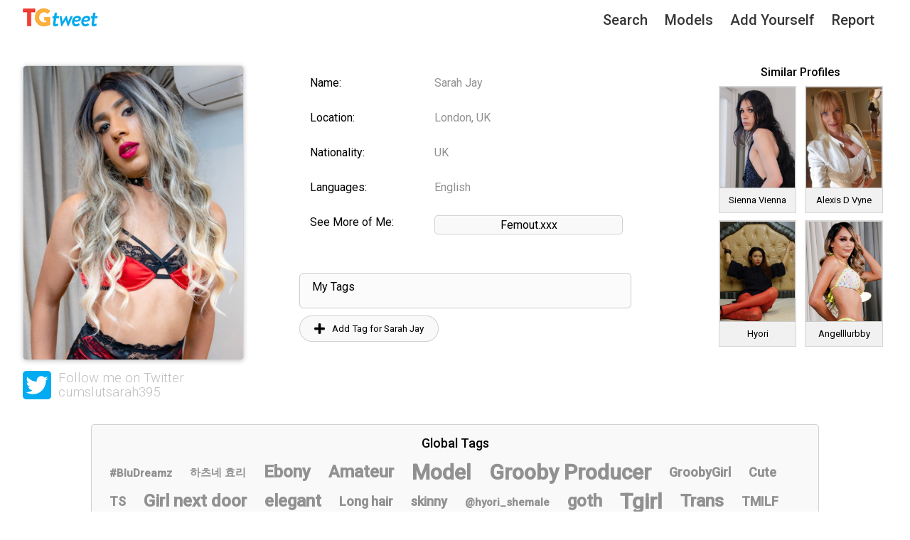

--- FILE ---
content_type: text/html; charset=UTF-8
request_url: http://tgtweet.com/models/sarah-jay
body_size: 16851
content:
<!DOCTYPE html>
<html lang="en">
<head>
    <meta charset="UTF-8">
    <meta name="viewport" content="width=device-width, initial-scale=1.0">
    <meta http-equiv="X-UA-Compatible" content="ie=edge">

	<!-- favicon -->
	<link rel="apple-touch-icon" sizes="180x180" href="/favicon/apple-touch-icon.png">
	<link rel="icon" type="image/png" sizes="32x32" href="/favicon/favicon-32x32.png">
	<link rel="icon" type="image/png" sizes="16x16" href="/favicon/favicon-16x16.png">
	<link rel="manifest" href="/favicon/site.webmanifest">
	<link rel="mask-icon" href="/favicon/safari-pinned-tab.svg" color="#5bbad5">
	<link rel="shortcut icon" href="/favicon/favicon.ico">
	<meta name="msapplication-TileColor" content="#ffffff">
	<meta name="msapplication-config" content="/favicon/browserconfig.xml">
	<meta name="theme-color" content="#ffffff">

	<!-- CSS -->
    <link rel="stylesheet" href="http://tgtweet.com/assets/css/main.css">
    <link rel="stylesheet" href="http://tgtweet.com/assets/css/add.css">
    <link rel="stylesheet" href="http://tgtweet.com/assets/css/basic.css">
    <link rel="stylesheet" href="http://tgtweet.com/assets/css/dropzone.css">
    <!-- <link rel="stylesheet" href="https://cdnjs.cloudflare.com/ajax/libs/cropperjs/1.5.6/cropper.css"> -->
    <link rel="stylesheet" href="http://tgtweet.com/assets/css/cropper.css">
    <link rel="stylesheet" href="http://tgtweet.com/assets/css/select2.css">
    <link rel="stylesheet" href="http://tgtweet.com/assets/admin-lte/plugins/select2/css/select2.min.css">

	<!-- fonts -->
	<link href="https://fonts.googleapis.com/css?family=Roboto:300,300i,400,400i,500,500i&display=swap" rel="stylesheet">
	<link rel="stylesheet" href="https://use.fontawesome.com/releases/v5.0.13/css/all.css" integrity="sha384-DNOHZ68U8hZfKXOrtjWvjxusGo9WQnrNx2sqG0tfsghAvtVlRW3tvkXWZh58N9jp" crossorigin="anonymous">
 	

        <link rel="stylesheet" href="http://tgtweet.com/assets/css/model.css">

    <script src="http://tgtweet.com/assets/js/jquery-3.4.1.min.js"></script>
    <script src="http://tgtweet.com/assets/js/axios.min.js"></script>
    <!-- <script src="https://unpkg.com/axios/dist/axios.min.js"></script> -->

    <title>TGTweet</title>
</head>
<body>

<!-- Navigation bar -->
<header>
    <div class="navBar">
		<div class="navBarLogo">
		<a href="/"><img src="/images/tgtweet-logo-small.png"></a>
		</div>
        <div class="js-hamBtn hamBtn">
            <div class="bar1"></div>
            <div class="bar2"></div>
            <div class="bar3"></div>
        </div>
        <ul class="js-navBarContent navBarContent">
            <li><a href="http://tgtweet.com">Search</a></li>
            <li><a href="http://tgtweet.com/models">Models</a></li>
            <li><a href="http://tgtweet.com/add">Add Yourself</a></li>
            <li><a href="http://tgtweet.com/report">Report</a></li>
        </ul>
    </div>
</header>

<section>
        <div class="modelWrapper">

        <div class="modelProfileWrapper">

            <!-- Model image section -->
            <div class="modelImgContainer">
                <div class="modelImgContent">
                    <img src="http://tgtweet.com/storage/photos/479/1623836808.jpeg" alt="model_image" class="modelImg">
                </div>
                <div class="followMe">
                    <a href="https://twitter.com/cumslutsarah395" class="twittLink">
                        <img src="http://tgtweet.com/images/twitter.png" alt="twitter">
                        <h3>Follow me on Twitter<br>
                            <span>cumslutsarah395</span>
                        </h3>
                    </a>
                </div>
            </div>

            <!-- Model personal data section -->
            <div class="modelData">
                <div class="modelDatRow">
                    <div class="modelDataDesc">
                        <p>Name:</p>
                    </div>
                    <div class="modelDataInfo">
                        <p>Sarah Jay</p>
                    </div>
                </div>
                <div class="modelDatRow">
                    <div class="modelDataDesc">
                        <p>Location:</p>
                    </div>
                    <div class="modelDataInfo">
                        <p>London, UK</p>
                    </div>
                </div>

                <div class="modelDatRow">
                    <div class="modelDataDesc">
                        <p>Nationality:</p>
                    </div>
                    <div class="modelDataInfo">
                        <p>UK</p>
                    </div>
                </div>



                <div class="modelDatRow">
                    <div class="modelDataDesc">
                        <p>Languages:</p>
                    </div>
                    <div class="modelDataInfo">
                        <p>English</p>
                    </div>
                </div>



                <div class="modelDatRow">
                    <div class="modelDataDesc">
                        <p>See More of Me:</p>
                    </div>
                    <div class="modelDataInfo">
                        <p>
                                                            <span class="visitedSites"><a href="http://join.femout.xxx/track/NzUxLjIuNjYuMTk0LjE3Ni4wLjAuMC4w" class="visitedSitesLink">Femout.xxx</a></span><br>
                                                    </p>
                    </div>
                </div>





            <!-- Model tag section -->
            <div class="tagCloudWrapper">
                <div class="tagCloud">
                    <div class="tags">
			<div style="padding: 10px 0 0 7px; line-height: 18px; font-size: 16px; font-weight: 400">My Tags</div>
                        <ul class="tagList">
                                                    </ul>
                    </div>
                    
                    <div class="addTag">
                        <div class="messageCloud arrow-bottom hidden"></div>
                        <button class="addTagBtn"><img src="http://tgtweet.com/images/plus-icon.jpg">Add Tag  for Sarah Jay</button>
                        <div class="addTagForm hidden">
                            <div class="addTagFormInputWrap">
                                <input type="text" name="tag" class="addTagFormInput">
                                <div class="dropDownRes js-dropDownRes"></div>
                            </div>
                            <button class="addTagFormBtn" data-model-id="479">Add</button>
                            <button class="closeTagFormBtn"><img src="http://tgtweet.com/images/closeIcon.png"></button>
                        </div>
                    </div>
                </div>
            </div>
        </div>


            </div>

        <!-- Similar profiles section -->
        <div class="similarProfiles">
            <div class="simProfHead">
                <p>Similar Profiles</p>
            </div>
                            <div class="simProfImgCont">
                    <div class="simProfImg">
                        <a href="http://tgtweet.com/models/sienna-vienna">
                            <img src="http://tgtweet.com/storage/photos/382/1605878665.jpeg" alt="related_model">
                        </a>
                    </div>
                    <div class="simProfName">
                        <p>Sienna Vienna</p>
                    </div>
                </div>
                            <div class="simProfImgCont">
                    <div class="simProfImg">
                        <a href="http://tgtweet.com/models/alexis-d-vyne">
                            <img src="http://tgtweet.com/storage/photos/208/1583094914.jpeg" alt="related_model">
                        </a>
                    </div>
                    <div class="simProfName">
                        <p>Alexis D Vyne</p>
                    </div>
                </div>
                            <div class="simProfImgCont">
                    <div class="simProfImg">
                        <a href="http://tgtweet.com/models/hyori">
                            <img src="http://tgtweet.com/storage/photos/26/1579328199.jpeg" alt="related_model">
                        </a>
                    </div>
                    <div class="simProfName">
                        <p>Hyori</p>
                    </div>
                </div>
                            <div class="simProfImgCont">
                    <div class="simProfImg">
                        <a href="http://tgtweet.com/models/angelllurbby">
                            <img src="http://tgtweet.com/storage/photos/362/1602516602.jpeg" alt="related_model">
                        </a>
                    </div>
                    <div class="simProfName">
                        <p>Angelllurbby</p>
                    </div>
                </div>
                    </div>
    </div>

    <!-- Cloud with most used tags -->
    <div class="allTagsCloudWrapper">
        <div class="allTags">
			<div style="text-align: center; padding-top: 15px; font-size: 18px; font-weight: 500">Global Tags</div>
            <ul class="allTagList">
                                    <li><a href="http://tgtweet.com/models?tag=bludreamz" class="tagName4">#BluDreamz</a></li>
                                    <li><a href="http://tgtweet.com/models?tag=" class="tagName4">하츠네 효리</a></li>
                                    <li><a href="http://tgtweet.com/models?tag=ebony" class="tagName2">Ebony</a></li>
                                    <li><a href="http://tgtweet.com/models?tag=amateur" class="tagName2">Amateur</a></li>
                                    <li><a href="http://tgtweet.com/models?tag=model" class="tagName1">Model</a></li>
                                    <li><a href="http://tgtweet.com/models?tag=grooby-producer" class="tagName1">Grooby Producer</a></li>
                                    <li><a href="http://tgtweet.com/models?tag=groobygirl" class="tagName3">GroobyGirl</a></li>
                                    <li><a href="http://tgtweet.com/models?tag=cute" class="tagName3">Cute</a></li>
                                    <li><a href="http://tgtweet.com/models?tag=ts" class="tagName3">TS</a></li>
                                    <li><a href="http://tgtweet.com/models?tag=girl-next-door" class="tagName2">Girl next door</a></li>
                                    <li><a href="http://tgtweet.com/models?tag=elegant" class="tagName2">elegant</a></li>
                                    <li><a href="http://tgtweet.com/models?tag=long-hair" class="tagName3">Long hair</a></li>
                                    <li><a href="http://tgtweet.com/models?tag=skinny" class="tagName3">skinny</a></li>
                                    <li><a href="http://tgtweet.com/models?tag=at-hyori-shemale" class="tagName4">@hyori_shemale</a></li>
                                    <li><a href="http://tgtweet.com/models?tag=goth" class="tagName2">goth</a></li>
                                    <li><a href="http://tgtweet.com/models?tag=tgirl" class="tagName1">Tgirl</a></li>
                                    <li><a href="http://tgtweet.com/models?tag=trans" class="tagName2">Trans</a></li>
                                    <li><a href="http://tgtweet.com/models?tag=tmilf" class="tagName3">TMILF</a></li>
                                    <li><a href="http://tgtweet.com/models?tag=httpsmobiletwittercomxoshardollxolangen" class="tagName3">https://mobile.twitter.com/xoshardollxo?lang=en</a></li>
                                    <li><a href="http://tgtweet.com/models?tag=amazing" class="tagName2">AMAZING</a></li>
                                    <li><a href="http://tgtweet.com/models?tag=beautiful-smile" class="tagName2">beautiful smile</a></li>
                                    <li><a href="http://tgtweet.com/models?tag=hot-damn" class="tagName2">Hot Damn</a></li>
                                    <li><a href="http://tgtweet.com/models?tag=sexy" class="tagName1">sexy</a></li>
                                    <li><a href="http://tgtweet.com/models?tag=nydomme" class="tagName3">NyDomme</a></li>
                                    <li><a href="http://tgtweet.com/models?tag=big-cock" class="tagName1">Big Cock</a></li>
                                    <li><a href="http://tgtweet.com/models?tag=porngoddess" class="tagName1">PornGoddess</a></li>
                                    <li><a href="http://tgtweet.com/models?tag=pornstarlet" class="tagName1">PornStarlet</a></li>
                                    <li><a href="http://tgtweet.com/models?tag=big-ass" class="tagName2">Big Ass</a></li>
                                    <li><a href="http://tgtweet.com/models?tag=seattle" class="tagName3">Seattle</a></li>
                                    <li><a href="http://tgtweet.com/models?tag=at-hyori-hatsune" class="tagName4">@hyori_hatsune</a></li>
                                    <li><a href="http://tgtweet.com/models?tag=performer" class="tagName4">Performer</a></li>
                                    <li><a href="http://tgtweet.com/models?tag=big-boobs" class="tagName1">Big Boobs</a></li>
                                    <li><a href="http://tgtweet.com/models?tag=director" class="tagName3">Director</a></li>
                                    <li><a href="http://tgtweet.com/models?tag=porntrepreneur" class="tagName4">Porntrepreneur</a></li>
                                    <li><a href="http://tgtweet.com/models?tag=photographer" class="tagName1">Photographer</a></li>
                                    <li><a href="http://tgtweet.com/models?tag=blacktgirls" class="tagName4">BlackTgirls</a></li>
                                    <li><a href="http://tgtweet.com/models?tag=zelda-cross" class="tagName4">Zelda Cross</a></li>
                                    <li><a href="http://tgtweet.com/models?tag=domme" class="tagName3">domme</a></li>
                                    <li><a href="http://tgtweet.com/models?tag=male-performer" class="tagName3">male performer</a></li>
                                    <li><a href="http://tgtweet.com/models?tag=transgender" class="tagName1">Transgender</a></li>
                                    <li><a href="http://tgtweet.com/models?tag=hyori-hatsune" class="tagName4">Hyori Hatsune</a></li>
                                    <li><a href="http://tgtweet.com/models?tag=black" class="tagName1">Black</a></li>
                                    <li><a href="http://tgtweet.com/models?tag=producer" class="tagName1">Producer</a></li>
                                    <li><a href="http://tgtweet.com/models?tag=beautiful" class="tagName4">Beautiful</a></li>
                                    <li><a href="http://tgtweet.com/models?tag=" class="tagName4">初音ヒョリ</a></li>
                                    <li><a href="http://tgtweet.com/models?tag=superstar" class="tagName2">Superstar</a></li>
                                    <li><a href="http://tgtweet.com/models?tag=dominatrix" class="tagName2">Dominatrix</a></li>
                                    <li><a href="http://tgtweet.com/models?tag=pornstar" class="tagName3">PornStar</a></li>
                                    <li><a href="http://tgtweet.com/models?tag=grooby" class="tagName1">Grooby</a></li>
                                    <li><a href="http://tgtweet.com/models?tag=bimbo" class="tagName2">bimbo</a></li>
                            </ul>
        </div>
    </div>
</section>

<footer>
    <div class="footerLinks">
        <ul class="footerLinksContent">
            <li><a href="http://tgtweet.com">Search</a></li>
            <li><a href="http://tgtweet.com/models">Models</a></li>
            <li><a href="http://tgtweet.com/add">Add Yourself</a></li>
            <li><a href="http://tgtweet.com/report">Report</a></li>
            <li><a href="mailto:customerservice@grooby.com">Contact</a></li>
        </ul>
    </div>
	
	<div class="copyrights">
	&copy; 2026 TGTweet.com | 
	<a href="/compliance/terms.html" target="_blank">Terms & Conditions</a> | 
	<a href="/compliance/privacy_policy.html" target="_blank">Privacy Policy</a> | 
	<a href="/compliance/subpoena_compliance.html" target="_blank">Subpoena Compliance Policy</a> | 
	<a href="/compliance/2257.html" target="_blank">Section 2257 Exemption Statement</a> | 
	<a href="/compliance/dmca.html" target="_blank">DMCA Notice Takedown Policy</a>
	</div>

</footer>

<script src="http://tgtweet.com/assets/js/main.js"></script>
<script src="http://tgtweet.com/assets/admin-lte/plugins/select2/js/select2.full.min.js"></script>

<script src="http://tgtweet.com/assets/js/model.js"></script>

</body>
</html>

--- FILE ---
content_type: text/css
request_url: http://tgtweet.com/assets/css/main.css
body_size: 5348
content:
body,html{
margin:0;
padding:0;
width:100%;
height:100vh;
font-family:"Roboto", Lato,sans-serif
}

@font-face{
font-family:Lato;
src:url(/fonts/Lato-Light.ttf)
}

header{
width:100%;
height:10%;
position:relative
}



.navBar{
width:100%;
height:100%;
padding-right:30px
}

.navBarLogo {
float: left;
margin-top: 10px;
margin-left: 30px;
}

.navBarLogo img {
height: 30px;
}

@media (max-width:360px){
.navBar{padding:0}
.navBarLogo {margin-left: 10px;}
}

@media (min-width:360px) and (max-width:572px){
.navBar{padding:0}

}

@media (min-width:572px) and (max-width:768px){
.navBar{padding:0}
}

.navBarContent{
float:right
}

@media (max-width:360px){
.navBarContent{
margin-top:5px;
width:100%;
padding:0;
display:none;
position:absolute;
top:40px;
right:0;
z-index:5;
background-color:#fff;
box-shadow:0 4px 6px -6px #222
}


}@media (min-width:360px) and (max-width:572px){
.navBarContent{
margin-top:5px;
width:100%;
padding:0;
display:none;
position:absolute;
top:40px;
right:0;
z-index:5;
background-color:#fff;
box-shadow:0 4px 6px -6px #222
}


}@media (min-width:572px) and (max-width:768px){
.navBarContent{
margin-top:5px;
width:100%;
padding:0;
display:none;
position:absolute;
top:40px;
right:0;
z-index:5;
background-color:#fff;
box-shadow:0 4px 6px -6px #222
}


}.navBarContent li{
display:inline-block;
list-style:none;
margin-right:20px;
position:relative
}

@media (max-width:360px){
.navBarContent li{
display:block;
width:100%;
margin-bottom:10px;
display:-webkit-box;
display:flex;
-webkit-box-pack:center;
justify-content:center;
-webkit-box-align:center;
align-items:center
}


}@media (min-width:360px) and (max-width:572px){
.navBarContent li{
display:block;
width:100%;
margin-bottom:10px;
display:-webkit-box;
display:flex;
-webkit-box-pack:center;
justify-content:center;
-webkit-box-align:center;
align-items:center
}


}@media (min-width:572px) and (max-width:768px){
.navBarContent li{
display:block;
width:100%;
margin-bottom:10px;
display:-webkit-box;
display:flex;
-webkit-box-pack:center;
justify-content:center;
-webkit-box-align:center;
align-items:center
}


}.navBarContent li a{
text-decoration:none;
color:#363636;
font-weight:500;
font-size:20px
}

.navBarContent li a:after{
background:none repeat scroll 0 0 transparent;
bottom:-3px;
content:"";
display:block;
height:1px;
left:50%;
position:absolute;
background:#696969;
-webkit-transition:width .3s ease 0s,left .3s ease 0s;
transition:width .3s ease 0s,left .3s ease 0s;
width:0
}

.navBarContent li a:hover:after{
width:100%;
left:0
}

@media (max-width:360px){
.navBarContent li a:hover:after{
width:20%;
left:40%
}


}@media (min-width:360px) and (max-width:572px){
.navBarContent li a:hover:after{
width:20%;
left:40%
}


}@media (min-width:572px) and (max-width:768px){
.navBarContent li a:hover:after{
width:20%;
left:40%
}


}.navBarContent li a:hover{
color:#888
}

.hamBtn{
display:none;
float:right;
position:-webkit-sticky;
position:sticky;
margin:10px 20px 0 0;
cursor:pointer
}

@media (max-width:360px){
.hamBtn{
display:block
}


}@media (min-width:360px) and (max-width:572px){
.hamBtn{
display:block
}


}@media (min-width:572px) and (max-width:768px){
.hamBtn{
display:block
}


}.bar1,.bar2,.bar3{
width:35px;
height:5px;
background-color:#929191;
margin:6px 0;
-webkit-transition:.4s;
transition:.4s;
pointer-events:none
}

.change .bar1{
-webkit-transform:rotate(-45deg) translate(-8px,7px);
transform:rotate(-45deg) translate(-8px,7px)
}

.change .bar2{
opacity:0
}

.change .bar3{
-webkit-transform:rotate(45deg) translate(-8px,-8px);
transform:rotate(45deg) translate(-8px,-8px)
}

footer{
width:100%;
height:5%;
display: block;
border-top: 1px dashed #ccc;
background: #eee;
}

@media (max-width:360px){
footer{height:auto}


}@media (min-width:360px) and (max-width:572px){
footer{height:auto}
}

.footerLinks{
width:100%;
height:100%;
display:-webkit-box;
display:flex;
-webkit-box-pack:center;
justify-content:center;
-webkit-box-align:center;
align-items:center
}

.copyrights {
width:100%;
text-align: center;
background: #eee;
color: #8c8b8b;
font-size: 12px;
padding-bottom: 10px;
}
.copyrights a {
color: #8c8b8b;
}


@media (max-width:360px){
.footerLinks{padding:0}
}

@media (min-width:360px) and (max-width:572px){
.footerLinks{padding:0}
}

@media (min-width:572px) and (max-width:768px){
.footerLinks{padding:0}
}

.footerLinksContent{
float:right
}

@media (max-width:360px){
.footerLinksContent{padding-left:0}


}@media (min-width:360px) and (max-width:572px){
.footerLinksContent{padding-left:0}
}

.footerLinksContent li{
display:inline-block;
list-style:none;
margin-right:20px;
position:relative
}

@media (max-width:360px){
.footerLinksContent li{
display:block;
width:100%;
margin-bottom:10px;
display:-webkit-box;
display:flex;
-webkit-box-pack:center;
justify-content:center;
-webkit-box-align:center;
align-items:center
}
}

@media (min-width:360px) and (max-width:572px){
.footerLinksContent li{
display:block;
width:100%;
margin-bottom:10px;
display:-webkit-box;
display:flex;
-webkit-box-pack:center;
justify-content:center;
-webkit-box-align:center;
align-items:center
}
}

.footerLinksContent li a{
text-decoration:none;
color:#666;
font-weight:300;
font-size:16px
}

.footerLinksContent li a:hover{
color:#666
}

*{
box-sizing:border-box
}

.hidden{
display:none
}

.show{
display:block
}



--- FILE ---
content_type: text/css
request_url: http://tgtweet.com/assets/css/model.css
body_size: 16708
content:
.modelWrapper{
width:80%;
height:auto;
margin:20px auto 0;
display:-webkit-box;
display:flex;
justify-content:space-around;
position:relative
}

@media (max-width:360px){
.modelWrapper{
width:90%;
display:block;
height:auto
}
}

@media (min-width:360px) and (max-width:572px){
.modelWrapper{
display:block;
height:auto
}
}

@media (min-width:572px) and (max-width:768px){
.modelWrapper{
display:block;
height:auto
}
}

@media (min-width:768px) and (max-width:992px){
.modelWrapper{
display:block;
height:auto
}
}

@media (min-width:992px) and (max-width:1024px){
.modelWrapper{
width: 95%;
display:block;
height:auto
}
}

@media (min-width:1024px) and (max-width:1280px){
.modelWrapper{
width: 95%;
display:block;
height:auto
}
}

.modelProfileWrapper{
width:80%;
height:auto
}

@media (max-width:360px){
.modelProfileWrapper{
width:100%
}

}@media (min-width:360px) and (max-width:572px){
.modelProfileWrapper{
width:100%
}

}@media (min-width:572px) and (max-width:768px){
.modelProfileWrapper{
width:100%
}

}@media (min-width:768px) and (max-width:992px){
.modelProfileWrapper{
width:100%
}

}.modelImgContainer{
width:40%;
height:auto;
float:left;
margin-bottom:15px
}

@media (max-width:360px){
.modelImgContainer{
width:100%;
margin:0 auto 20px
}

}@media (min-width:360px) and (max-width:572px){
.modelImgContainer{
width:100%;
margin:0 auto 20px
}

}@media (min-width:572px) and (max-width:768px){
.modelImgContainer{
width:100%;
margin:0 auto 20px
}

}@media (min-width:768px) and (max-width:992px){
.modelImgContainer{
width:100%;
margin:0 auto 20px
}

}.modelImgContainer .modelImgContent{
width:100%;
height:80%;
display:-webkit-box;
display:flex;
-webkit-box-pack:start;
justify-content:flex-start
}

@media (min-width:768px) and (max-width:992px){
.modelImgContainer .modelImgContent{
display:-webkit-box;
display:flex;
-webkit-box-pack:center;
justify-content:center;
-webkit-box-align:center;
align-items:center
}

}.modelImgContainer .modelImgContent .modelImg{
width:80%;
height:auto;
overflow:hidden;
-o-object-fit:cover;
object-fit:cover;
border:1px solid rgba(54,54,54,.2);
box-shadow:0 1px 6px 0 rgba(49,50,53,.28);
border-radius:5px
}

@media (max-width:360px){
.modelImgContainer .modelImgContent .modelImg{
width:100%
}

}@media (min-width:360px) and (max-width:572px){
.modelImgContainer .modelImgContent .modelImg{
width:100%
}

}@media (min-width:572px) and (max-width:768px){
.modelImgContainer .modelImgContent .modelImg{
width:100%
}

}@media (min-width:768px) and (max-width:992px){
.modelImgContainer .modelImgContent .modelImg{
width:80%
}

}.modelImgContainer .followMe{
width:100%;
display:-webkit-box;
display:flex;
-webkit-box-pack:start;
justify-content:flex-start
}

@media (max-width:360px){
.modelImgContainer .followMe{
margin-top:10px;
display:-webkit-box;
display:flex;
-webkit-box-pack:center;
justify-content:center;
-webkit-box-align:center;
align-items:center
}

}@media (min-width:360px) and (max-width:572px){
.modelImgContainer .followMe{
margin-top:10px;
display:-webkit-box;
display:flex;
-webkit-box-pack:center;
justify-content:center;
-webkit-box-align:center;
align-items:center
}

}@media (min-width:572px) and (max-width:768px){
.modelImgContainer .followMe{
margin-top:10px;
display:-webkit-box;
display:flex;
-webkit-box-pack:center;
justify-content:center;
-webkit-box-align:center;
align-items:center
}

}@media (min-width:768px) and (max-width:992px){
.modelImgContainer .followMe{
margin-top:10px;
display:-webkit-box;
display:flex;
-webkit-box-pack:center;
justify-content:center;
-webkit-box-align:center;
align-items:center
}

}.modelImgContainer .followMe .twittLink{
text-decoration:none;
margin-top:15px;
display:-webkit-box;
display:flex;
-webkit-box-pack:center;
justify-content:center;
-webkit-box-align:center;
align-items:center
}

.modelImgContainer .followMe .twittLink img{
height:40px;
width:40px;
margin-right:10px;
float:left
}

@media (max-width:360px){
.modelImgContainer .followMe .twittLink img{
height:20px;
width:20px
}

}@media (min-width:360px) and (max-width:572px){
.modelImgContainer .followMe .twittLink img{
height:25px;
width:25px
}

}@media (min-width:572px) and (max-width:768px){
.modelImgContainer .followMe .twittLink img{
height:30px;
width:30px
}

}.modelImgContainer .followMe .twittLink h3{
color:silver;
float:left;
margin:0;
line-height:20px;
font-weight:100!important
}

@media (max-width:360px){
.modelImgContainer .followMe .twittLink h3{
font-size:15px
}

}@media (min-width:360px) and (max-width:572px){
.modelImgContainer .followMe .twittLink h3{
font-size:20px
}

}@media (min-width:572px) and (max-width:768px){
.modelImgContainer .followMe .twittLink h3{
font-size:20px
}

}.modelData{
width:60%;
height:auto;
float:left
}

.modelData:after{
content:"";
clear:both;
display:table
}

@media (max-width:360px){
.modelData{
width:100%;
margin:0 auto 30px;
content:"";
display:table;
clear:both
}

}@media (min-width:360px) and (max-width:572px){
.modelData{
width:100%;
margin:0 auto 30px;
content:"";
display:table;
clear:both
}

}@media (min-width:572px) and (max-width:768px){
.modelData{
width:100%;
margin:0 auto 30px;
content:"";
display:table;
clear:both
}

}@media (min-width:768px) and (max-width:992px){
.modelData{
width:100%;
margin:0 auto 30px;
content:"";
display:table;
clear:both
}

}.modelDatRow{
width:100%;
height:auto
}

.modelDatRow:last-child{
height:auto
}

.modelDatRow:after{
content:"";
clear:both;
display:table
}

.modelDataDesc{
width:30%;
height:100%;
float:left
}

@media (max-width:360px){
.modelDataDesc{
width:30%
}

}@media (min-width:360px) and (max-width:572px){
.modelDataDesc{
width:30%
}

}@media (min-width:1200px){
.modelDataDesc{
width:30%
}

}.modelDataDesc p{
margin:15px
}

@media (max-width:360px){
.modelDataDesc p{
font-size:.6rem
}

}@media (min-width:360px) and (max-width:572px){
.modelDataDesc p{
font-size:.8rem
}

}.modelDataInfo{
width:70%;
height:auto;
float:left
}

@media (max-width:360px){
.modelDataInfo{
width:70%
}

}@media (min-width:360px) and (max-width:572px){
.modelDataInfo{
width:70%
}

}@media (min-width:1200px){
.modelDataInfo{
width:70%
}

}.modelDataInfo p{
display:block;
margin:15px;
color:#929191
}

@media (max-width:360px){
.modelDataInfo p{
font-size:.6rem
}

}@media (min-width:360px) and (max-width:572px){
.modelDataInfo p{
font-size:.8rem
}

}.modelDataInfo .visitedSites{
display:block;
width:70%;
padding:3px 10px;
background:#f9f9f9;
border:1px solid rgba(54,54,54,.2);
border-radius:5px;
display:-webkit-box;
display:flex;
-webkit-box-pack:center;
justify-content:center;
-webkit-box-align:center;
align-items:center;
margin-top:-15px
}

.modelDataInfo .visitedSites:first-of-type{
margin-top:0
}

.modelDataInfo .visitedSites:hover{
background:#efefef
}

.modelDataInfo .visitedSites .visitedSitesLink{
width:100%;
text-decoration:none;
color:#000;
display:-webkit-box;
display:flex;
-webkit-box-pack:center;
justify-content:center;
-webkit-box-align:center;
align-items:center
}

@media (max-width:360px){
.modelDataInfo .visitedSites{
width:100%;
margin-top:-5px
}

}@media (min-width:360px) and (max-width:572px){
.modelDataInfo .visitedSites{
width:100%;
margin-top:-10px
}

}@media (min-width:572px) and (max-width:768px){
.modelDataInfo .visitedSites{
width:100%
}
}

.similarProfiles{
width:20%;
height:100%;
display:-webkit-box;
display:flex;
flex-wrap:wrap;
justify-content:space-around
}

@media (max-width:360px){
.similarProfiles{
width:100%;
border:none;
margin-top:40px
}
}

@media (min-width:360px) and (max-width:572px){
.similarProfiles{
width:100%;
border:none;
margin-top:40px
}
}

@media (min-width:572px) and (max-width:768px){
.similarProfiles{
width:100%;
border:none;
margin-top:40px
}
}

@media (min-width:768px) and (max-width:992px){
.similarProfiles{
width:100%;
border:none;
margin-top:40px
}
}

.similarProfiles .simProfHead{
width:100%;
text-align:center;
padding: 0 10%;
}

.similarProfiles .simProfHead p{
margin:0 0;
font-weight: 500;
}

@media (max-width:360px){
.similarProfiles .simProfHead{
width:100%;
margin-bottom:20px
}
}

@media (min-width:360px) and (max-width:572px){
.similarProfiles .simProfHead{
width:100%;
margin-bottom:20px
}
}

@media (min-width:572px) and (max-width:768px){
.similarProfiles .simProfHead{
width:100%;
margin-bottom:20px
}
}

@media (min-width:768px) and (max-width:992px){
.similarProfiles .simProfHead{
width:100%;
margin-bottom:20px
}
}

.similarProfiles .simProfImgCont{
width:45%;
height:23%;
border:1px solid rgba(54,54,54,.2);
margin-top:10px
}

@media (max-width:360px){
.similarProfiles .simProfImgCont{
width:100%;
float:left
}
}

@media (min-width:360px) and (max-width:572px){
.similarProfiles .simProfImgCont{
width:48%;
float:left
}
}

@media (min-width:572px) and (max-width:768px){
.similarProfiles .simProfImgCont{
width:48%;
float:left
}
}

@media (min-width:768px) and (max-width:992px){
.similarProfiles .simProfImgCont{
width:48%;
float:left
}
}

.similarProfiles .simProfImgCont .simProfImg{
width:100%;
height:70%;
display:-webkit-box;
display:flex;
-webkit-box-pack:center;
justify-content:center;
-webkit-box-align:center;
align-items:center
}

.similarProfiles .simProfImgCont .simProfImg a{
width:100%
}

.similarProfiles .simProfImgCont .simProfImg a img{
height:auto;
width:100%;
border:1px solid rgba(54,54,54,.2);
margin-bottom: -5px;
}

@media (max-width:360px){
.similarProfiles .simProfImgCont .simProfImg a img{
width:100%
}
}

@media (min-width:360px) and (max-width:572px){
.similarProfiles .simProfImgCont .simProfImg a img{
width:100%
}
}

@media (min-width:572px) and (max-width:768px){
.similarProfiles .simProfImgCont .simProfImg a img{
width:100%
}
}

@media (min-width:768px) and (max-width:992px){
.similarProfiles .simProfImgCont .simProfImg a img{
width:100%
}
}

.similarProfiles .simProfImgCont .simProfName{
width:100%;
padding: 5px;
background: #f1f1f1;
display:-webkit-box;
display:flex;
-webkit-box-pack:center;
justify-content:center;
-webkit-box-align:center;
align-items:center;
text-align:center
}

.similarProfiles .simProfImgCont .simProfName p{
margin:5px;
font-size:13px
}

@media (min-width:992px) and (max-width:1200px){
.similarProfiles .simProfImgCont .simProfName p{
font-size:13px
}
}

.tagCloudWrapper{
width:100%;
height:auto;
display:-webkit-box;
display:flex;
-webkit-box-pack:start;
justify-content:flex-start;
margin-top: 20px;
}

@media (max-width:360px){
.tagCloudWrapper{
margin-bottom:20px
}
}

@media (min-width:360px) and (max-width:572px){
.tagCloudWrapper{
margin-bottom:20px
}
}

@media (min-width:572px) and (max-width:768px){
.tagCloudWrapper{
margin-bottom:20px;
display:-webkit-box;
display:flex;
-webkit-box-pack:center;
justify-content:center;
-webkit-box-align:center;
align-items:center
}
}

@media (min-width:768px) and (max-width:992px){
.tagCloudWrapper{
display:-webkit-box;
display:flex;
-webkit-box-pack:center;
justify-content:center;
-webkit-box-align:center;
align-items:center
}
}

@media (min-width:992px) and (max-width:1200px){
.tagCloudWrapper{
height:auto
}
}

.tagCloudWrapper .tagCloud{
width:80%;
height:auto;
border-radius:15px;
position:relative;
}

@media (max-width:360px){
.tagCloudWrapper .tagCloud{
margin-bottom:10px;
width:98%;
}

}@media (min-width:360px) and (max-width:572px){
.tagCloudWrapper .tagCloud{
margin-bottom:10px;
width:95%;
}

}@media (min-width:572px) and (max-width:768px){
.tagCloudWrapper .tagCloud{
margin-bottom:10px;
}

}@media (min-width:768px) and (max-width:992px){
.tagCloudWrapper .tagCloud{
margin-top:30px;
margin-bottom:10px
}
}

.tags{
width:100%;
float:left;
border: 1px solid #ccc;
border-radius: 6px;
background-color: #fbfbfb;
padding: 0 10px;
overflow: hidden;
}

@media (max-width:360px){
.tags{
width:80%
}

}@media (min-width:360px) and (max-width:572px){
.tags{
width:80%
}

}@media (min-width:572px) and (max-width:768px){
.tags{
width:100%
}

}.tags .tagList{
width:100%;
height:100%;
margin:0;
padding:10px 20px 10px 0;
display:-webkit-box;
display:flex;
-webkit-box-pack:start;
justify-content:flex-start;
-webkit-box-align:center;
align-items:center;
flex-wrap:wrap;
}

.tags .tagList li{
display:inline-block;
margin-right:15px;
font-size:18px;
font-weight:500;
padding:3px 5px;
border-radius:4px
}

.tags .tagList li a{
text-decoration:none;
color:#929191
}

.tags .tagList li a:hover{
color:#000
}

.addTag{
margin-top: 10px;
float:left;
display:-webkit-box;
display:flex;
-webkit-box-pack:center;
justify-content:center;
-webkit-box-align:center;
align-items:center;
position:relative
}

@media (max-width:360px){
.addTag{
width:100%;
margin-top:20px
}

}@media (min-width:360px) and (max-width:572px){
.addTag{
width:100%;
height:auto;
margin-top:20px
}

}@media (min-width:572px) and (max-width:768px){
.addTag{
width:100%;
margin-top:20px
}

}@media (min-width:768px) and (max-width:992px){
.addTag{

}

}.addTag .addTagBtn{
background-color:#f9f9f9;
border:1px solid rgba(54,54,54,.2);
border-radius:20px;
padding:10px 20px;
font-family: "Roboto", arial, sans-serif;
display:-webkit-box;
display:flex;
-webkit-box-pack:center;
justify-content:center;
-webkit-box-align:center;
align-items:center;
cursor:pointer;
outline:none
}

.addTag .addTagBtn:hover{
background-color:#efefef
}

@media (min-width:572px) and (max-width:768px){
.addTag .addTagBtn{
padding:5px 10px
}

}@media (min-width:768px) and (max-width:992px){
.addTag .addTagBtn{
padding:5px 10px
}

}@media (min-width:992px) and (max-width:1200px){
.addTag .addTagBtn{
padding:10px 15px
}

}.addTag .addTagBtn img{
width:15px;
height:15px;
margin-right:10px
}

.addTagForm{
width:100%;
height:45px;
position:absolute;
z-index:100
}

.addTagForm.hidden{
display:none
}

.addTagForm .addTagFormInputWrap{
float:right;
width:60%;
height:100%
}

.addTagForm .addTagFormInputWrap .addTagFormInput{
width:100%;
height:100%;
outline:none;
padding-left:5px;
font-size:24px;
border-radius:0 15px 15px 0;
border:1px solid rgba(54,54,54,.2)
}

.addTagForm .addTagFormBtn{
width:25%;
border:1px solid rgba(54,54,54,.2);
border-left:none
}

.addTagForm .addTagFormBtn,.addTagForm .closeTagFormBtn{
float:right;
height:100%;
cursor:pointer;
background-color:#f9f9f9;
outline:none
}

.addTagForm .closeTagFormBtn{
width:15%;
border:1px solid rgba(54,54,54,.2);
border-right:none;
border-radius:20px 0 0 20px
}

.addTagForm .closeTagFormBtn img{
width:25px;
height:25px
}

.addTagForm .closeTagFormBtn img,.allTagsCloudWrapper{
display:-webkit-box;
display:flex;
-webkit-box-pack:center;
justify-content:center;
-webkit-box-align:center;
align-items:center
}

.allTagsCloudWrapper{
width:100%;
min-height:auto;
margin-top:20px;
}

.allTagsCloudWrapper .allTags{
width:80%;
min-height:65px;
background-color:#f9f9f9;
border:1px solid rgba(54,54,54,.2);
border-radius:5px;
margin:20px 0;
overflow: hidden;
}

.allTagList{
width:100%;
height:100%;
margin:0;
padding:10px 20px;
display:-webkit-box;
display:flex;
-webkit-box-pack:start;
justify-content:flex-start;
-webkit-box-align:center;
align-items:center;
flex-wrap:wrap
}

.allTagList li{
display:inline-block;
margin-right:15px;
font-size:18px;
font-weight:600;
padding:3px 5px;
border-radius:4px
}

.allTagList li a{
text-decoration:none;
color:#929191
}

.allTagList li a:hover{
color:#000
}

.allTagList li .tagName3{
text-decoration:none;
color:#929191
}

.allTagList li .tagName3:hover{
color:#000
}

.allTagList li .tagName4{
font-size:15px
}

.allTagList li .tagName2{
font-size:24px;
font-weight:600
}

.allTagList li .tagName1{
font-size:30px;
font-weight:800
}

.messageCloud{
width:250px;
padding:5px 25px;
height:40px;
border-radius:5px;
color:#fff;
font-size:20px;
position:absolute;
z-index:10;
top:calc((100% - 160px)/2);
display:-webkit-box;
display:flex;
-webkit-box-pack:center;
justify-content:center;
-webkit-box-align:center;
align-items:center
}

.messageCloud.hidden{
display:none
}

.messageCloud.errorMessage{
background-color:#e60
}

.messageCloud.successMessage{
background-color:#1da1f2
}

.messageCloud.arrow-bottom.errorMessage:after{
content:" ";
position:absolute;
right:50%;
bottom:-14px;
border:15px solid transparent;
border-top-color:#e60;
border-bottom:none
}

.messageCloud.arrow-bottom.successMessage:after{
content:" ";
position:absolute;
right:50%;
bottom:-14px;
border:15px solid transparent;
border-top-color:#1da1f2;
border-bottom:none
}

.dropDownRes{
width:100%;
max-height:200px;
overflow-y:auto;
background-color:#fff;
position:absolute;
right:0;
z-index:11;
box-shadow:0 8px 16px 0 rgba(0,0,0,.2);
border-radius:10px
}

.dropDownRes ul{
padding:0;
margin:0
}

.dropDownRes ul li{
padding:10px;
list-style:none;
cursor:pointer
}

.dropDownRes ul li:hover{
background-color:#ccc
}

.dropDownRes.hidden{
display:none
}



--- FILE ---
content_type: application/javascript
request_url: http://tgtweet.com/assets/js/main.js
body_size: 4707
content:
/**
 *  Nav responsive button
 */
(() => {

    let hamBtn = document.querySelector('.js-hamBtn');
    let navBarContent = document.querySelector('.js-navBarContent');

    hamBtn.addEventListener('click', (e) => {

        hamBtn.classList.toggle('change');
        navBarContent.classList.toggle('show');
    });  
})();

/**
 *  Search model handle
 */
(() => {
    let searchInput  = document.querySelector('.js-searchField'),
        //personReport = document.querySelector('.personReport'),
        searchBtn    = document.querySelector('.js-searchBtn'),
        loader       = document.querySelector('.loader'),
        timer,
        timeout      = 1000;

    ajaxCall = (input) => {
        let dropDownRes = input.parentNode.querySelector('.js-dropDownRes');

        if(input.value){
            loader.classList.remove('hidden');
            axios.get('search', {
                params: {
                    query: input.value
                }
            }).then(response => {
                let models = response.data,
                    dropUl = document.createElement('ul');
                
                if(response){ loader.classList.add('hidden'); }

                dropDownRes.classList.remove('hidden');
                dropDownRes.innerHTML = ''; 
                dropDownRes.appendChild(dropUl);
                
                if(models.length === 0) {
                    
                    let dropLi    = document.createElement('li'),
                        dropLiTxt = document.createTextNode('No matches found');

                        dropUl.appendChild(dropLi);
                        dropLi.appendChild(dropLiTxt);
                }else{
                    [].forEach.call(models, (el) => {
                        let liModels        = document.createElement('li'),
                            modelTXTNoGroup = document.createTextNode(el.name);

                        liModels.setAttribute('class', 'liModels');
                        liModels.setAttribute('data-id', el.id);
                        liModels.setAttribute('data-name', el.name);
                        dropUl.appendChild(liModels);
                        liModels.appendChild(modelTXTNoGroup);
                    })
                }

                /**
                 * Adding search result into input
                 */
                [].forEach.call(dropDownRes.querySelectorAll('li'), (el) => {
                    el.addEventListener('click', function (){

                        if(el.innerHTML === 'No matches found') {
                            return false;
                        } else {

                            input.value = el.innerHTML;
                            input.setAttribute('data-id', el.getAttribute('data-id'));
                            input.setAttribute('data-name', el.getAttribute('data-name'));
                            dropDownRes.innerHTML = '';
                            dropDownRes.classList.add('hidden');
                        }
                    });
                });
            });    
        }else {
            // No value in input, remove dropdown
            dropDownRes.innerHTML = '';
            dropDownRes.classList.add('hidden');
        }
    }
    
    const validation = () => {

        let searchField = document.querySelector('.js-searchField'),
            error       = document.querySelector('.error');
            result = false;
            
            if(!searchField.value) {
                error.classList.remove('hidden');
            } else {
                error.classList.add('hidden');
            }

            if(searchField.value) {
                result = true;
            }

            return result;
    }

    /**
     * Handling search input field
     */
    if (searchInput) {
        let count = 0;
        searchInput.addEventListener('keyup', function (){
            count += 1;
            
            if(count >= 3){
            clearTimeout(timer);
            timer = setTimeout(function() { ajaxCall(searchInput) }, timeout);
            }
        });
    }

    /**
     * Search button on index page
     */
    if(searchBtn) {
        searchBtn.addEventListener('click', function (e){
            e.preventDefault();

            let searchInput = document.querySelector('.js-searchField');
            let model_name = searchInput.getAttribute('data-name');

            let slug = $.trim(model_name).replace(/[^a-z0-9-]/gi, '-').
            replace(/-+/g, '-').
            replace(/^-|-$/g, '');

            if (validation() && model_name) {
                window.location.href = "/models/" + slug.toLowerCase();
            }
        });
    }
})();

--- FILE ---
content_type: application/javascript
request_url: http://tgtweet.com/assets/js/model.js
body_size: 4629
content:
(() => {

    let addTagBtn       = document.querySelector('.addTagBtn'),
          addTagForm      = document.querySelector('.addTagForm'),
          addTagFormBtn   = document.querySelector('.addTagFormBtn'),
          addTagFormInput = document.querySelector('.addTagFormInput'),
          closeTagFormBtn = document.querySelector('.closeTagFormBtn'),
          messageCloud    = document.querySelector('.messageCloud'),
          tagList         = document.querySelector('.tagList'),
          timer,
          timeout         = 500,
          dropDownRes     = document.querySelector('.js-dropDownRes');

    addTagBtn.addEventListener('click', () => {
        addTagForm.classList.remove('hidden');
        addTagFormInput.focus();
    });

    /**
     * Ajax call for add tag input autocomplete
     */
    ajaxCall = (input) => {

      if(input.value){
          axios.get('/tags', {
              params: {
                  query: input.value
              }
          }).then(response => {
              let tags = response.data,
                  dropUl = document.createElement('ul');

              dropDownRes.classList.remove('hidden');
              dropDownRes.innerHTML = ''; 
              dropDownRes.appendChild(dropUl);
            
              [].forEach.call(tags, (el) => {
                  let liTags        = document.createElement('li'),
                      tagTXTNoGroup = document.createTextNode(el.name);

                  liTags.setAttribute('class', 'liModels');
                  liTags.setAttribute('data-id', el.id);
                  dropUl.appendChild(liTags);
                  liTags.appendChild(tagTXTNoGroup);
              });
              

              
            [].forEach.call(dropDownRes.querySelectorAll('li'), (el) => {
                el.addEventListener('click', function (){

                  input.value = el.innerHTML;
                  input.setAttribute('data-id', el.getAttribute('data-id'));
                  dropDownRes.innerHTML = '';
                  dropDownRes.classList.add('hidden');
              });
            });
          });    
      }else {
          // No value in input, remove dropdown
          dropDownRes.innerHTML = '';
          dropDownRes.classList.add('hidden');
      }
  }

  /**
   * Handling add tag input field
   */
  if (addTagFormInput) {
    let count = 0;
    addTagFormInput.addEventListener('keyup', function (){
        count += 1;
        
        if(count >= 2){
        clearTimeout(timer);
        timer = setTimeout(function() { ajaxCall(addTagFormInput) }, timeout);
        }
    });
}


const validation = () => {
  result = false;

  if(!addTagFormInput.value){
    messageCloud.classList.remove('hidden');
    messageCloud.classList.add('errorMessage');
    messageCloud.textContent = 'Please enter a new tag.';
    setTimeout(() => { messageCloud.classList.add('hidden'); }, 3000);
  }else {
    messageCloud.classList.add('hidden');
  }

  if(addTagFormInput.value){
    result = true;
  }
  return result;
}

  /**
   * Add tag submit button
   */
  addTagFormBtn.addEventListener('click', () => {

    if(validation()){
      axios.post('/add-tag', {
          model_id: addTagFormBtn.getAttribute('data-model-id'),
          tag_name: addTagFormInput.value
        })
        .then(function (response) {
          messageCloud.classList.remove('hidden');
          messageCloud.classList.add('successMessage');
          messageCloud.textContent = response.data.message;
          let lija = document.createElement('li');
          let a = document.createElement('a');
          a.href = '"/models?tag=' + addTagFormInput.value + '"'
          tagList.appendChild(lija);
          lija.appendChild(a)
          a.textContent = addTagFormInput.value;
          addTagFormInput.value = '';
          setTimeout(() => { messageCloud.classList.add('hidden'); }, 3000);

          
        })
        .catch(function (error) {
          if(error.response.data.message){
            messageCloud.classList.remove('hidden');
            messageCloud.classList.add('errorMessage');
            messageCloud.textContent = error.response.data.message;
            setTimeout(() => { messageCloud.classList.add('hidden'); }, 3000);
          }else {
            messageCloud.classList.add('hidden');
          }
        });

        dropDownRes.innerHTML = '';
        dropDownRes.classList.add('hidden');
      //addTagForm.classList.add('hidden');
    }
  });

  /**
   * Close tag button handling
   */
  closeTagFormBtn.addEventListener('click', () => {
  addTagForm.classList.add('hidden');
  });


})();